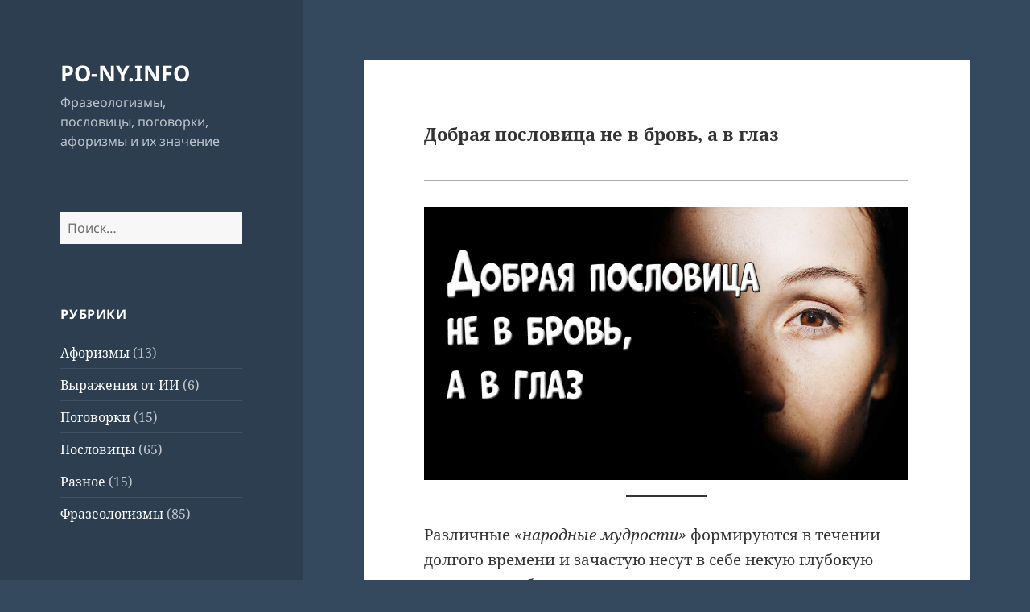

--- FILE ---
content_type: text/html; charset=UTF-8
request_url: http://www.po-ny.info/2020/05/17/%D0%B4%D0%BE%D0%B1%D1%80%D0%B0%D1%8F-%D0%BF%D0%BE%D1%81%D0%BB%D0%BE%D0%B2%D0%B8%D1%86%D0%B0-%D0%BD%D0%B5-%D0%B2-%D0%B1%D1%80%D0%BE%D0%B2%D1%8C-%D0%B0-%D0%B2-%D0%B3%D0%BB%D0%B0%D0%B7/
body_size: 21300
content:
<!DOCTYPE html>
<html dir="ltr" lang="ru-RU" prefix="og: https://ogp.me/ns#" class="no-js">
<head>
	<meta charset="UTF-8">
	<meta name="viewport" content="width=device-width, initial-scale=1.0">
	<link rel="profile" href="https://gmpg.org/xfn/11">
	<link rel="pingback" href="http://www.po-ny.info/xmlrpc.php">
	<script>(function(html){html.className = html.className.replace(/\bno-js\b/,'js')})(document.documentElement);</script>
<title>Добрая пословица не в бровь, а в глаз | PO-NY.INFO</title>

		<!-- All in One SEO 4.8.2 - aioseo.com -->
	<meta name="description" content="Значение поговорки &quot;Добрая пословица не в бровь, а в глаз&quot;. Что означает эта пословица, откуда она пошла и в каких ситуациях будет уместным ее употребление." />
	<meta name="robots" content="max-image-preview:large" />
	<meta name="author" content="kisko"/>
	<link rel="canonical" href="http://www.po-ny.info/2020/05/17/%d0%b4%d0%be%d0%b1%d1%80%d0%b0%d1%8f-%d0%bf%d0%be%d1%81%d0%bb%d0%be%d0%b2%d0%b8%d1%86%d0%b0-%d0%bd%d0%b5-%d0%b2-%d0%b1%d1%80%d0%be%d0%b2%d1%8c-%d0%b0-%d0%b2-%d0%b3%d0%bb%d0%b0%d0%b7/" />
	<meta name="generator" content="All in One SEO (AIOSEO) 4.8.2" />
		<meta property="og:locale" content="ru_RU" />
		<meta property="og:site_name" content="PO-NY.INFO | Фразеологизмы, пословицы, поговорки, афоризмы и их значение" />
		<meta property="og:type" content="movie" />
		<meta property="og:title" content="Добрая пословица не в бровь, а в глаз | PO-NY.INFO" />
		<meta property="og:description" content="Значение поговорки &quot;Добрая пословица не в бровь, а в глаз&quot;. Что означает эта пословица, откуда она пошла и в каких ситуациях будет уместным ее употребление." />
		<meta property="og:url" content="http://www.po-ny.info/2020/05/17/%d0%b4%d0%be%d0%b1%d1%80%d0%b0%d1%8f-%d0%bf%d0%be%d1%81%d0%bb%d0%be%d0%b2%d0%b8%d1%86%d0%b0-%d0%bd%d0%b5-%d0%b2-%d0%b1%d1%80%d0%be%d0%b2%d1%8c-%d0%b0-%d0%b2-%d0%b3%d0%bb%d0%b0%d0%b7/" />
		<meta property="og:image" content="http://www.po-ny.info/wp-content/uploads/2024/01/Добрая-пословица-не-в-бровь-а-в-глаз.jpg" />
		<meta property="og:image:width" content="1280" />
		<meta property="og:image:height" content="720" />
		<meta name="twitter:card" content="summary" />
		<meta name="twitter:title" content="Добрая пословица не в бровь, а в глаз | PO-NY.INFO" />
		<meta name="twitter:description" content="Значение поговорки &quot;Добрая пословица не в бровь, а в глаз&quot;. Что означает эта пословица, откуда она пошла и в каких ситуациях будет уместным ее употребление." />
		<meta name="twitter:image" content="http://www.po-ny.info/wp-content/uploads/2024/01/Добрая-пословица-не-в-бровь-а-в-глаз.jpg" />
		<script type="application/ld+json" class="aioseo-schema">
			{"@context":"https:\/\/schema.org","@graph":[{"@type":"BlogPosting","@id":"http:\/\/www.po-ny.info\/2020\/05\/17\/%d0%b4%d0%be%d0%b1%d1%80%d0%b0%d1%8f-%d0%bf%d0%be%d1%81%d0%bb%d0%be%d0%b2%d0%b8%d1%86%d0%b0-%d0%bd%d0%b5-%d0%b2-%d0%b1%d1%80%d0%be%d0%b2%d1%8c-%d0%b0-%d0%b2-%d0%b3%d0%bb%d0%b0%d0%b7\/#blogposting","name":"\u0414\u043e\u0431\u0440\u0430\u044f \u043f\u043e\u0441\u043b\u043e\u0432\u0438\u0446\u0430 \u043d\u0435 \u0432 \u0431\u0440\u043e\u0432\u044c, \u0430 \u0432 \u0433\u043b\u0430\u0437 | PO-NY.INFO","headline":"\u0414\u043e\u0431\u0440\u0430\u044f \u043f\u043e\u0441\u043b\u043e\u0432\u0438\u0446\u0430 \u043d\u0435 \u0432 \u0431\u0440\u043e\u0432\u044c, \u0430 \u0432 \u0433\u043b\u0430\u0437","author":{"@id":"http:\/\/www.po-ny.info\/author\/kisko\/#author"},"publisher":{"@id":"http:\/\/www.po-ny.info\/#person"},"image":{"@type":"ImageObject","url":"http:\/\/www.po-ny.info\/wp-content\/uploads\/2024\/01\/\u0414\u043e\u0431\u0440\u0430\u044f-\u043f\u043e\u0441\u043b\u043e\u0432\u0438\u0446\u0430-\u043d\u0435-\u0432-\u0431\u0440\u043e\u0432\u044c-\u0430-\u0432-\u0433\u043b\u0430\u0437.jpg","@id":"http:\/\/www.po-ny.info\/2020\/05\/17\/%d0%b4%d0%be%d0%b1%d1%80%d0%b0%d1%8f-%d0%bf%d0%be%d1%81%d0%bb%d0%be%d0%b2%d0%b8%d1%86%d0%b0-%d0%bd%d0%b5-%d0%b2-%d0%b1%d1%80%d0%be%d0%b2%d1%8c-%d0%b0-%d0%b2-%d0%b3%d0%bb%d0%b0%d0%b7\/#articleImage","width":1280,"height":720},"datePublished":"2020-05-17T16:24:14+03:00","dateModified":"2024-01-06T21:06:34+03:00","inLanguage":"ru-RU","commentCount":2,"mainEntityOfPage":{"@id":"http:\/\/www.po-ny.info\/2020\/05\/17\/%d0%b4%d0%be%d0%b1%d1%80%d0%b0%d1%8f-%d0%bf%d0%be%d1%81%d0%bb%d0%be%d0%b2%d0%b8%d1%86%d0%b0-%d0%bd%d0%b5-%d0%b2-%d0%b1%d1%80%d0%be%d0%b2%d1%8c-%d0%b0-%d0%b2-%d0%b3%d0%bb%d0%b0%d0%b7\/#webpage"},"isPartOf":{"@id":"http:\/\/www.po-ny.info\/2020\/05\/17\/%d0%b4%d0%be%d0%b1%d1%80%d0%b0%d1%8f-%d0%bf%d0%be%d1%81%d0%bb%d0%be%d0%b2%d0%b8%d1%86%d0%b0-%d0%bd%d0%b5-%d0%b2-%d0%b1%d1%80%d0%be%d0%b2%d1%8c-%d0%b0-%d0%b2-%d0%b3%d0%bb%d0%b0%d0%b7\/#webpage"},"articleSection":"\u041f\u043e\u0441\u043b\u043e\u0432\u0438\u0446\u044b, \u0437\u043d\u0430\u0447\u0435\u043d\u0438\u0435 \u0432\u044b\u0440\u0430\u0436\u0435\u043d\u0438\u044f, \u043f\u043e\u0433\u043e\u0432\u043e\u0440\u043a\u0438, \u043f\u043e\u0441\u043b\u043e\u0432\u0438\u0446\u044b, \u0412\u0438\u0434\u0435\u043e"},{"@type":"BreadcrumbList","@id":"http:\/\/www.po-ny.info\/2020\/05\/17\/%d0%b4%d0%be%d0%b1%d1%80%d0%b0%d1%8f-%d0%bf%d0%be%d1%81%d0%bb%d0%be%d0%b2%d0%b8%d1%86%d0%b0-%d0%bd%d0%b5-%d0%b2-%d0%b1%d1%80%d0%be%d0%b2%d1%8c-%d0%b0-%d0%b2-%d0%b3%d0%bb%d0%b0%d0%b7\/#breadcrumblist","itemListElement":[{"@type":"ListItem","@id":"http:\/\/www.po-ny.info\/#listItem","position":1,"name":"\u0413\u043b\u0430\u0432\u043d\u0430\u044f \u0441\u0442\u0440\u0430\u043d\u0438\u0446\u0430","item":"http:\/\/www.po-ny.info\/","nextItem":{"@type":"ListItem","@id":"http:\/\/www.po-ny.info\/2020\/#listItem","name":"2020"}},{"@type":"ListItem","@id":"http:\/\/www.po-ny.info\/2020\/#listItem","position":2,"name":"2020","item":"http:\/\/www.po-ny.info\/2020\/","nextItem":{"@type":"ListItem","@id":"http:\/\/www.po-ny.info\/2020\/05\/#listItem","name":"May"},"previousItem":{"@type":"ListItem","@id":"http:\/\/www.po-ny.info\/#listItem","name":"\u0413\u043b\u0430\u0432\u043d\u0430\u044f \u0441\u0442\u0440\u0430\u043d\u0438\u0446\u0430"}},{"@type":"ListItem","@id":"http:\/\/www.po-ny.info\/2020\/05\/#listItem","position":3,"name":"May","item":"http:\/\/www.po-ny.info\/2020\/05\/","nextItem":{"@type":"ListItem","@id":"http:\/\/www.po-ny.info\/2020\/05\/17\/#listItem","name":"17"},"previousItem":{"@type":"ListItem","@id":"http:\/\/www.po-ny.info\/2020\/#listItem","name":"2020"}},{"@type":"ListItem","@id":"http:\/\/www.po-ny.info\/2020\/05\/17\/#listItem","position":4,"name":"17","item":"http:\/\/www.po-ny.info\/2020\/05\/17\/","nextItem":{"@type":"ListItem","@id":"http:\/\/www.po-ny.info\/2020\/05\/17\/%d0%b4%d0%be%d0%b1%d1%80%d0%b0%d1%8f-%d0%bf%d0%be%d1%81%d0%bb%d0%be%d0%b2%d0%b8%d1%86%d0%b0-%d0%bd%d0%b5-%d0%b2-%d0%b1%d1%80%d0%be%d0%b2%d1%8c-%d0%b0-%d0%b2-%d0%b3%d0%bb%d0%b0%d0%b7\/#listItem","name":"\u0414\u043e\u0431\u0440\u0430\u044f \u043f\u043e\u0441\u043b\u043e\u0432\u0438\u0446\u0430 \u043d\u0435 \u0432 \u0431\u0440\u043e\u0432\u044c, \u0430 \u0432 \u0433\u043b\u0430\u0437"},"previousItem":{"@type":"ListItem","@id":"http:\/\/www.po-ny.info\/2020\/05\/#listItem","name":"May"}},{"@type":"ListItem","@id":"http:\/\/www.po-ny.info\/2020\/05\/17\/%d0%b4%d0%be%d0%b1%d1%80%d0%b0%d1%8f-%d0%bf%d0%be%d1%81%d0%bb%d0%be%d0%b2%d0%b8%d1%86%d0%b0-%d0%bd%d0%b5-%d0%b2-%d0%b1%d1%80%d0%be%d0%b2%d1%8c-%d0%b0-%d0%b2-%d0%b3%d0%bb%d0%b0%d0%b7\/#listItem","position":5,"name":"\u0414\u043e\u0431\u0440\u0430\u044f \u043f\u043e\u0441\u043b\u043e\u0432\u0438\u0446\u0430 \u043d\u0435 \u0432 \u0431\u0440\u043e\u0432\u044c, \u0430 \u0432 \u0433\u043b\u0430\u0437","previousItem":{"@type":"ListItem","@id":"http:\/\/www.po-ny.info\/2020\/05\/17\/#listItem","name":"17"}}]},{"@type":"Person","@id":"http:\/\/www.po-ny.info\/#person","name":"kisko","image":{"@type":"ImageObject","@id":"http:\/\/www.po-ny.info\/2020\/05\/17\/%d0%b4%d0%be%d0%b1%d1%80%d0%b0%d1%8f-%d0%bf%d0%be%d1%81%d0%bb%d0%be%d0%b2%d0%b8%d1%86%d0%b0-%d0%bd%d0%b5-%d0%b2-%d0%b1%d1%80%d0%be%d0%b2%d1%8c-%d0%b0-%d0%b2-%d0%b3%d0%bb%d0%b0%d0%b7\/#personImage","url":"https:\/\/secure.gravatar.com\/avatar\/e76eaf0d6156a180fecfba81eb089e549cf0aba97f684048ef00d91883265d88?s=96&d=mm&r=g","width":96,"height":96,"caption":"kisko"}},{"@type":"Person","@id":"http:\/\/www.po-ny.info\/author\/kisko\/#author","url":"http:\/\/www.po-ny.info\/author\/kisko\/","name":"kisko","image":{"@type":"ImageObject","@id":"http:\/\/www.po-ny.info\/2020\/05\/17\/%d0%b4%d0%be%d0%b1%d1%80%d0%b0%d1%8f-%d0%bf%d0%be%d1%81%d0%bb%d0%be%d0%b2%d0%b8%d1%86%d0%b0-%d0%bd%d0%b5-%d0%b2-%d0%b1%d1%80%d0%be%d0%b2%d1%8c-%d0%b0-%d0%b2-%d0%b3%d0%bb%d0%b0%d0%b7\/#authorImage","url":"https:\/\/secure.gravatar.com\/avatar\/e76eaf0d6156a180fecfba81eb089e549cf0aba97f684048ef00d91883265d88?s=96&d=mm&r=g","width":96,"height":96,"caption":"kisko"}},{"@type":"WebPage","@id":"http:\/\/www.po-ny.info\/2020\/05\/17\/%d0%b4%d0%be%d0%b1%d1%80%d0%b0%d1%8f-%d0%bf%d0%be%d1%81%d0%bb%d0%be%d0%b2%d0%b8%d1%86%d0%b0-%d0%bd%d0%b5-%d0%b2-%d0%b1%d1%80%d0%be%d0%b2%d1%8c-%d0%b0-%d0%b2-%d0%b3%d0%bb%d0%b0%d0%b7\/#webpage","url":"http:\/\/www.po-ny.info\/2020\/05\/17\/%d0%b4%d0%be%d0%b1%d1%80%d0%b0%d1%8f-%d0%bf%d0%be%d1%81%d0%bb%d0%be%d0%b2%d0%b8%d1%86%d0%b0-%d0%bd%d0%b5-%d0%b2-%d0%b1%d1%80%d0%be%d0%b2%d1%8c-%d0%b0-%d0%b2-%d0%b3%d0%bb%d0%b0%d0%b7\/","name":"\u0414\u043e\u0431\u0440\u0430\u044f \u043f\u043e\u0441\u043b\u043e\u0432\u0438\u0446\u0430 \u043d\u0435 \u0432 \u0431\u0440\u043e\u0432\u044c, \u0430 \u0432 \u0433\u043b\u0430\u0437 | PO-NY.INFO","description":"\u0417\u043d\u0430\u0447\u0435\u043d\u0438\u0435 \u043f\u043e\u0433\u043e\u0432\u043e\u0440\u043a\u0438 \"\u0414\u043e\u0431\u0440\u0430\u044f \u043f\u043e\u0441\u043b\u043e\u0432\u0438\u0446\u0430 \u043d\u0435 \u0432 \u0431\u0440\u043e\u0432\u044c, \u0430 \u0432 \u0433\u043b\u0430\u0437\". \u0427\u0442\u043e \u043e\u0437\u043d\u0430\u0447\u0430\u0435\u0442 \u044d\u0442\u0430 \u043f\u043e\u0441\u043b\u043e\u0432\u0438\u0446\u0430, \u043e\u0442\u043a\u0443\u0434\u0430 \u043e\u043d\u0430 \u043f\u043e\u0448\u043b\u0430 \u0438 \u0432 \u043a\u0430\u043a\u0438\u0445 \u0441\u0438\u0442\u0443\u0430\u0446\u0438\u044f\u0445 \u0431\u0443\u0434\u0435\u0442 \u0443\u043c\u0435\u0441\u0442\u043d\u044b\u043c \u0435\u0435 \u0443\u043f\u043e\u0442\u0440\u0435\u0431\u043b\u0435\u043d\u0438\u0435.","inLanguage":"ru-RU","isPartOf":{"@id":"http:\/\/www.po-ny.info\/#website"},"breadcrumb":{"@id":"http:\/\/www.po-ny.info\/2020\/05\/17\/%d0%b4%d0%be%d0%b1%d1%80%d0%b0%d1%8f-%d0%bf%d0%be%d1%81%d0%bb%d0%be%d0%b2%d0%b8%d1%86%d0%b0-%d0%bd%d0%b5-%d0%b2-%d0%b1%d1%80%d0%be%d0%b2%d1%8c-%d0%b0-%d0%b2-%d0%b3%d0%bb%d0%b0%d0%b7\/#breadcrumblist"},"author":{"@id":"http:\/\/www.po-ny.info\/author\/kisko\/#author"},"creator":{"@id":"http:\/\/www.po-ny.info\/author\/kisko\/#author"},"datePublished":"2020-05-17T16:24:14+03:00","dateModified":"2024-01-06T21:06:34+03:00"},{"@type":"WebSite","@id":"http:\/\/www.po-ny.info\/#website","url":"http:\/\/www.po-ny.info\/","name":"PO-NY.INFO","description":"\u0424\u0440\u0430\u0437\u0435\u043e\u043b\u043e\u0433\u0438\u0437\u043c\u044b, \u043f\u043e\u0441\u043b\u043e\u0432\u0438\u0446\u044b, \u043f\u043e\u0433\u043e\u0432\u043e\u0440\u043a\u0438, \u0430\u0444\u043e\u0440\u0438\u0437\u043c\u044b \u0438 \u0438\u0445 \u0437\u043d\u0430\u0447\u0435\u043d\u0438\u0435","inLanguage":"ru-RU","publisher":{"@id":"http:\/\/www.po-ny.info\/#person"}}]}
		</script>
		<!-- All in One SEO -->

<link rel="alternate" type="application/rss+xml" title="PO-NY.INFO &raquo; Лента" href="http://www.po-ny.info/feed/" />
<link rel="alternate" type="application/rss+xml" title="PO-NY.INFO &raquo; Лента комментариев" href="http://www.po-ny.info/comments/feed/" />
<link rel="alternate" type="application/rss+xml" title="PO-NY.INFO &raquo; Лента комментариев к &laquo;Добрая пословица не в бровь, а в глаз&raquo;" href="http://www.po-ny.info/2020/05/17/%d0%b4%d0%be%d0%b1%d1%80%d0%b0%d1%8f-%d0%bf%d0%be%d1%81%d0%bb%d0%be%d0%b2%d0%b8%d1%86%d0%b0-%d0%bd%d0%b5-%d0%b2-%d0%b1%d1%80%d0%be%d0%b2%d1%8c-%d0%b0-%d0%b2-%d0%b3%d0%bb%d0%b0%d0%b7/feed/" />
<link rel="alternate" title="oEmbed (JSON)" type="application/json+oembed" href="http://www.po-ny.info/wp-json/oembed/1.0/embed?url=http%3A%2F%2Fwww.po-ny.info%2F2020%2F05%2F17%2F%25d0%25b4%25d0%25be%25d0%25b1%25d1%2580%25d0%25b0%25d1%258f-%25d0%25bf%25d0%25be%25d1%2581%25d0%25bb%25d0%25be%25d0%25b2%25d0%25b8%25d1%2586%25d0%25b0-%25d0%25bd%25d0%25b5-%25d0%25b2-%25d0%25b1%25d1%2580%25d0%25be%25d0%25b2%25d1%258c-%25d0%25b0-%25d0%25b2-%25d0%25b3%25d0%25bb%25d0%25b0%25d0%25b7%2F" />
<link rel="alternate" title="oEmbed (XML)" type="text/xml+oembed" href="http://www.po-ny.info/wp-json/oembed/1.0/embed?url=http%3A%2F%2Fwww.po-ny.info%2F2020%2F05%2F17%2F%25d0%25b4%25d0%25be%25d0%25b1%25d1%2580%25d0%25b0%25d1%258f-%25d0%25bf%25d0%25be%25d1%2581%25d0%25bb%25d0%25be%25d0%25b2%25d0%25b8%25d1%2586%25d0%25b0-%25d0%25bd%25d0%25b5-%25d0%25b2-%25d0%25b1%25d1%2580%25d0%25be%25d0%25b2%25d1%258c-%25d0%25b0-%25d0%25b2-%25d0%25b3%25d0%25bb%25d0%25b0%25d0%25b7%2F&#038;format=xml" />
		<!-- This site uses the Google Analytics by ExactMetrics plugin v8.3.2 - Using Analytics tracking - https://www.exactmetrics.com/ -->
							<script src="//www.googletagmanager.com/gtag/js?id=G-PNK8TJJ35L"  data-cfasync="false" data-wpfc-render="false" async></script>
			<script data-cfasync="false" data-wpfc-render="false">
				var em_version = '8.3.2';
				var em_track_user = true;
				var em_no_track_reason = '';
								var ExactMetricsDefaultLocations = {"page_location":"http:\/\/www.po-ny.info\/2020\/05\/17\/%D0%B4%D0%BE%D0%B1%D1%80%D0%B0%D1%8F-%D0%BF%D0%BE%D1%81%D0%BB%D0%BE%D0%B2%D0%B8%D1%86%D0%B0-%D0%BD%D0%B5-%D0%B2-%D0%B1%D1%80%D0%BE%D0%B2%D1%8C-%D0%B0-%D0%B2-%D0%B3%D0%BB%D0%B0%D0%B7\/"};
				if ( typeof ExactMetricsPrivacyGuardFilter === 'function' ) {
					var ExactMetricsLocations = (typeof ExactMetricsExcludeQuery === 'object') ? ExactMetricsPrivacyGuardFilter( ExactMetricsExcludeQuery ) : ExactMetricsPrivacyGuardFilter( ExactMetricsDefaultLocations );
				} else {
					var ExactMetricsLocations = (typeof ExactMetricsExcludeQuery === 'object') ? ExactMetricsExcludeQuery : ExactMetricsDefaultLocations;
				}

								var disableStrs = [
										'ga-disable-G-PNK8TJJ35L',
									];

				/* Function to detect opted out users */
				function __gtagTrackerIsOptedOut() {
					for (var index = 0; index < disableStrs.length; index++) {
						if (document.cookie.indexOf(disableStrs[index] + '=true') > -1) {
							return true;
						}
					}

					return false;
				}

				/* Disable tracking if the opt-out cookie exists. */
				if (__gtagTrackerIsOptedOut()) {
					for (var index = 0; index < disableStrs.length; index++) {
						window[disableStrs[index]] = true;
					}
				}

				/* Opt-out function */
				function __gtagTrackerOptout() {
					for (var index = 0; index < disableStrs.length; index++) {
						document.cookie = disableStrs[index] + '=true; expires=Thu, 31 Dec 2099 23:59:59 UTC; path=/';
						window[disableStrs[index]] = true;
					}
				}

				if ('undefined' === typeof gaOptout) {
					function gaOptout() {
						__gtagTrackerOptout();
					}
				}
								window.dataLayer = window.dataLayer || [];

				window.ExactMetricsDualTracker = {
					helpers: {},
					trackers: {},
				};
				if (em_track_user) {
					function __gtagDataLayer() {
						dataLayer.push(arguments);
					}

					function __gtagTracker(type, name, parameters) {
						if (!parameters) {
							parameters = {};
						}

						if (parameters.send_to) {
							__gtagDataLayer.apply(null, arguments);
							return;
						}

						if (type === 'event') {
														parameters.send_to = exactmetrics_frontend.v4_id;
							var hookName = name;
							if (typeof parameters['event_category'] !== 'undefined') {
								hookName = parameters['event_category'] + ':' + name;
							}

							if (typeof ExactMetricsDualTracker.trackers[hookName] !== 'undefined') {
								ExactMetricsDualTracker.trackers[hookName](parameters);
							} else {
								__gtagDataLayer('event', name, parameters);
							}
							
						} else {
							__gtagDataLayer.apply(null, arguments);
						}
					}

					__gtagTracker('js', new Date());
					__gtagTracker('set', {
						'developer_id.dNDMyYj': true,
											});
					if ( ExactMetricsLocations.page_location ) {
						__gtagTracker('set', ExactMetricsLocations);
					}
										__gtagTracker('config', 'G-PNK8TJJ35L', {"forceSSL":"true"} );
															window.gtag = __gtagTracker;										(function () {
						/* https://developers.google.com/analytics/devguides/collection/analyticsjs/ */
						/* ga and __gaTracker compatibility shim. */
						var noopfn = function () {
							return null;
						};
						var newtracker = function () {
							return new Tracker();
						};
						var Tracker = function () {
							return null;
						};
						var p = Tracker.prototype;
						p.get = noopfn;
						p.set = noopfn;
						p.send = function () {
							var args = Array.prototype.slice.call(arguments);
							args.unshift('send');
							__gaTracker.apply(null, args);
						};
						var __gaTracker = function () {
							var len = arguments.length;
							if (len === 0) {
								return;
							}
							var f = arguments[len - 1];
							if (typeof f !== 'object' || f === null || typeof f.hitCallback !== 'function') {
								if ('send' === arguments[0]) {
									var hitConverted, hitObject = false, action;
									if ('event' === arguments[1]) {
										if ('undefined' !== typeof arguments[3]) {
											hitObject = {
												'eventAction': arguments[3],
												'eventCategory': arguments[2],
												'eventLabel': arguments[4],
												'value': arguments[5] ? arguments[5] : 1,
											}
										}
									}
									if ('pageview' === arguments[1]) {
										if ('undefined' !== typeof arguments[2]) {
											hitObject = {
												'eventAction': 'page_view',
												'page_path': arguments[2],
											}
										}
									}
									if (typeof arguments[2] === 'object') {
										hitObject = arguments[2];
									}
									if (typeof arguments[5] === 'object') {
										Object.assign(hitObject, arguments[5]);
									}
									if ('undefined' !== typeof arguments[1].hitType) {
										hitObject = arguments[1];
										if ('pageview' === hitObject.hitType) {
											hitObject.eventAction = 'page_view';
										}
									}
									if (hitObject) {
										action = 'timing' === arguments[1].hitType ? 'timing_complete' : hitObject.eventAction;
										hitConverted = mapArgs(hitObject);
										__gtagTracker('event', action, hitConverted);
									}
								}
								return;
							}

							function mapArgs(args) {
								var arg, hit = {};
								var gaMap = {
									'eventCategory': 'event_category',
									'eventAction': 'event_action',
									'eventLabel': 'event_label',
									'eventValue': 'event_value',
									'nonInteraction': 'non_interaction',
									'timingCategory': 'event_category',
									'timingVar': 'name',
									'timingValue': 'value',
									'timingLabel': 'event_label',
									'page': 'page_path',
									'location': 'page_location',
									'title': 'page_title',
									'referrer' : 'page_referrer',
								};
								for (arg in args) {
																		if (!(!args.hasOwnProperty(arg) || !gaMap.hasOwnProperty(arg))) {
										hit[gaMap[arg]] = args[arg];
									} else {
										hit[arg] = args[arg];
									}
								}
								return hit;
							}

							try {
								f.hitCallback();
							} catch (ex) {
							}
						};
						__gaTracker.create = newtracker;
						__gaTracker.getByName = newtracker;
						__gaTracker.getAll = function () {
							return [];
						};
						__gaTracker.remove = noopfn;
						__gaTracker.loaded = true;
						window['__gaTracker'] = __gaTracker;
					})();
									} else {
										console.log("");
					(function () {
						function __gtagTracker() {
							return null;
						}

						window['__gtagTracker'] = __gtagTracker;
						window['gtag'] = __gtagTracker;
					})();
									}
			</script>
				<!-- / Google Analytics by ExactMetrics -->
				<!-- This site uses the Google Analytics by MonsterInsights plugin v9.5.2 - Using Analytics tracking - https://www.monsterinsights.com/ -->
							<script src="//www.googletagmanager.com/gtag/js?id=G-PNK8TJJ35L"  data-cfasync="false" data-wpfc-render="false" async></script>
			<script data-cfasync="false" data-wpfc-render="false">
				var mi_version = '9.5.2';
				var mi_track_user = true;
				var mi_no_track_reason = '';
								var MonsterInsightsDefaultLocations = {"page_location":"http:\/\/www.po-ny.info\/2020\/05\/17\/%D0%B4%D0%BE%D0%B1%D1%80%D0%B0%D1%8F-%D0%BF%D0%BE%D1%81%D0%BB%D0%BE%D0%B2%D0%B8%D1%86%D0%B0-%D0%BD%D0%B5-%D0%B2-%D0%B1%D1%80%D0%BE%D0%B2%D1%8C-%D0%B0-%D0%B2-%D0%B3%D0%BB%D0%B0%D0%B7\/"};
				if ( typeof MonsterInsightsPrivacyGuardFilter === 'function' ) {
					var MonsterInsightsLocations = (typeof MonsterInsightsExcludeQuery === 'object') ? MonsterInsightsPrivacyGuardFilter( MonsterInsightsExcludeQuery ) : MonsterInsightsPrivacyGuardFilter( MonsterInsightsDefaultLocations );
				} else {
					var MonsterInsightsLocations = (typeof MonsterInsightsExcludeQuery === 'object') ? MonsterInsightsExcludeQuery : MonsterInsightsDefaultLocations;
				}

								var disableStrs = [
										'ga-disable-G-PNK8TJJ35L',
									];

				/* Function to detect opted out users */
				function __gtagTrackerIsOptedOut() {
					for (var index = 0; index < disableStrs.length; index++) {
						if (document.cookie.indexOf(disableStrs[index] + '=true') > -1) {
							return true;
						}
					}

					return false;
				}

				/* Disable tracking if the opt-out cookie exists. */
				if (__gtagTrackerIsOptedOut()) {
					for (var index = 0; index < disableStrs.length; index++) {
						window[disableStrs[index]] = true;
					}
				}

				/* Opt-out function */
				function __gtagTrackerOptout() {
					for (var index = 0; index < disableStrs.length; index++) {
						document.cookie = disableStrs[index] + '=true; expires=Thu, 31 Dec 2099 23:59:59 UTC; path=/';
						window[disableStrs[index]] = true;
					}
				}

				if ('undefined' === typeof gaOptout) {
					function gaOptout() {
						__gtagTrackerOptout();
					}
				}
								window.dataLayer = window.dataLayer || [];

				window.MonsterInsightsDualTracker = {
					helpers: {},
					trackers: {},
				};
				if (mi_track_user) {
					function __gtagDataLayer() {
						dataLayer.push(arguments);
					}

					function __gtagTracker(type, name, parameters) {
						if (!parameters) {
							parameters = {};
						}

						if (parameters.send_to) {
							__gtagDataLayer.apply(null, arguments);
							return;
						}

						if (type === 'event') {
														parameters.send_to = monsterinsights_frontend.v4_id;
							var hookName = name;
							if (typeof parameters['event_category'] !== 'undefined') {
								hookName = parameters['event_category'] + ':' + name;
							}

							if (typeof MonsterInsightsDualTracker.trackers[hookName] !== 'undefined') {
								MonsterInsightsDualTracker.trackers[hookName](parameters);
							} else {
								__gtagDataLayer('event', name, parameters);
							}
							
						} else {
							__gtagDataLayer.apply(null, arguments);
						}
					}

					__gtagTracker('js', new Date());
					__gtagTracker('set', {
						'developer_id.dZGIzZG': true,
											});
					if ( MonsterInsightsLocations.page_location ) {
						__gtagTracker('set', MonsterInsightsLocations);
					}
										__gtagTracker('config', 'G-PNK8TJJ35L', {"forceSSL":"true","link_attribution":"true"} );
															window.gtag = __gtagTracker;										(function () {
						/* https://developers.google.com/analytics/devguides/collection/analyticsjs/ */
						/* ga and __gaTracker compatibility shim. */
						var noopfn = function () {
							return null;
						};
						var newtracker = function () {
							return new Tracker();
						};
						var Tracker = function () {
							return null;
						};
						var p = Tracker.prototype;
						p.get = noopfn;
						p.set = noopfn;
						p.send = function () {
							var args = Array.prototype.slice.call(arguments);
							args.unshift('send');
							__gaTracker.apply(null, args);
						};
						var __gaTracker = function () {
							var len = arguments.length;
							if (len === 0) {
								return;
							}
							var f = arguments[len - 1];
							if (typeof f !== 'object' || f === null || typeof f.hitCallback !== 'function') {
								if ('send' === arguments[0]) {
									var hitConverted, hitObject = false, action;
									if ('event' === arguments[1]) {
										if ('undefined' !== typeof arguments[3]) {
											hitObject = {
												'eventAction': arguments[3],
												'eventCategory': arguments[2],
												'eventLabel': arguments[4],
												'value': arguments[5] ? arguments[5] : 1,
											}
										}
									}
									if ('pageview' === arguments[1]) {
										if ('undefined' !== typeof arguments[2]) {
											hitObject = {
												'eventAction': 'page_view',
												'page_path': arguments[2],
											}
										}
									}
									if (typeof arguments[2] === 'object') {
										hitObject = arguments[2];
									}
									if (typeof arguments[5] === 'object') {
										Object.assign(hitObject, arguments[5]);
									}
									if ('undefined' !== typeof arguments[1].hitType) {
										hitObject = arguments[1];
										if ('pageview' === hitObject.hitType) {
											hitObject.eventAction = 'page_view';
										}
									}
									if (hitObject) {
										action = 'timing' === arguments[1].hitType ? 'timing_complete' : hitObject.eventAction;
										hitConverted = mapArgs(hitObject);
										__gtagTracker('event', action, hitConverted);
									}
								}
								return;
							}

							function mapArgs(args) {
								var arg, hit = {};
								var gaMap = {
									'eventCategory': 'event_category',
									'eventAction': 'event_action',
									'eventLabel': 'event_label',
									'eventValue': 'event_value',
									'nonInteraction': 'non_interaction',
									'timingCategory': 'event_category',
									'timingVar': 'name',
									'timingValue': 'value',
									'timingLabel': 'event_label',
									'page': 'page_path',
									'location': 'page_location',
									'title': 'page_title',
									'referrer' : 'page_referrer',
								};
								for (arg in args) {
																		if (!(!args.hasOwnProperty(arg) || !gaMap.hasOwnProperty(arg))) {
										hit[gaMap[arg]] = args[arg];
									} else {
										hit[arg] = args[arg];
									}
								}
								return hit;
							}

							try {
								f.hitCallback();
							} catch (ex) {
							}
						};
						__gaTracker.create = newtracker;
						__gaTracker.getByName = newtracker;
						__gaTracker.getAll = function () {
							return [];
						};
						__gaTracker.remove = noopfn;
						__gaTracker.loaded = true;
						window['__gaTracker'] = __gaTracker;
					})();
									} else {
										console.log("");
					(function () {
						function __gtagTracker() {
							return null;
						}

						window['__gtagTracker'] = __gtagTracker;
						window['gtag'] = __gtagTracker;
					})();
									}
			</script>
				<!-- / Google Analytics by MonsterInsights -->
		<!-- po-ny.info is managing ads with Advanced Ads 1.56.1 – https://wpadvancedads.com/ --><script id="advads-ready">
			window.advanced_ads_ready=function(e,a){a=a||"complete";var d=function(e){return"interactive"===a?"loading"!==e:"complete"===e};d(document.readyState)?e():document.addEventListener("readystatechange",(function(a){d(a.target.readyState)&&e()}),{once:"interactive"===a})},window.advanced_ads_ready_queue=window.advanced_ads_ready_queue||[];		</script>
		<style id='wp-img-auto-sizes-contain-inline-css'>
img:is([sizes=auto i],[sizes^="auto," i]){contain-intrinsic-size:3000px 1500px}
/*# sourceURL=wp-img-auto-sizes-contain-inline-css */
</style>
<style id='wp-emoji-styles-inline-css'>

	img.wp-smiley, img.emoji {
		display: inline !important;
		border: none !important;
		box-shadow: none !important;
		height: 1em !important;
		width: 1em !important;
		margin: 0 0.07em !important;
		vertical-align: -0.1em !important;
		background: none !important;
		padding: 0 !important;
	}
/*# sourceURL=wp-emoji-styles-inline-css */
</style>
<style id='wp-block-library-inline-css'>
:root{--wp-block-synced-color:#7a00df;--wp-block-synced-color--rgb:122,0,223;--wp-bound-block-color:var(--wp-block-synced-color);--wp-editor-canvas-background:#ddd;--wp-admin-theme-color:#007cba;--wp-admin-theme-color--rgb:0,124,186;--wp-admin-theme-color-darker-10:#006ba1;--wp-admin-theme-color-darker-10--rgb:0,107,160.5;--wp-admin-theme-color-darker-20:#005a87;--wp-admin-theme-color-darker-20--rgb:0,90,135;--wp-admin-border-width-focus:2px}@media (min-resolution:192dpi){:root{--wp-admin-border-width-focus:1.5px}}.wp-element-button{cursor:pointer}:root .has-very-light-gray-background-color{background-color:#eee}:root .has-very-dark-gray-background-color{background-color:#313131}:root .has-very-light-gray-color{color:#eee}:root .has-very-dark-gray-color{color:#313131}:root .has-vivid-green-cyan-to-vivid-cyan-blue-gradient-background{background:linear-gradient(135deg,#00d084,#0693e3)}:root .has-purple-crush-gradient-background{background:linear-gradient(135deg,#34e2e4,#4721fb 50%,#ab1dfe)}:root .has-hazy-dawn-gradient-background{background:linear-gradient(135deg,#faaca8,#dad0ec)}:root .has-subdued-olive-gradient-background{background:linear-gradient(135deg,#fafae1,#67a671)}:root .has-atomic-cream-gradient-background{background:linear-gradient(135deg,#fdd79a,#004a59)}:root .has-nightshade-gradient-background{background:linear-gradient(135deg,#330968,#31cdcf)}:root .has-midnight-gradient-background{background:linear-gradient(135deg,#020381,#2874fc)}:root{--wp--preset--font-size--normal:16px;--wp--preset--font-size--huge:42px}.has-regular-font-size{font-size:1em}.has-larger-font-size{font-size:2.625em}.has-normal-font-size{font-size:var(--wp--preset--font-size--normal)}.has-huge-font-size{font-size:var(--wp--preset--font-size--huge)}.has-text-align-center{text-align:center}.has-text-align-left{text-align:left}.has-text-align-right{text-align:right}.has-fit-text{white-space:nowrap!important}#end-resizable-editor-section{display:none}.aligncenter{clear:both}.items-justified-left{justify-content:flex-start}.items-justified-center{justify-content:center}.items-justified-right{justify-content:flex-end}.items-justified-space-between{justify-content:space-between}.screen-reader-text{border:0;clip-path:inset(50%);height:1px;margin:-1px;overflow:hidden;padding:0;position:absolute;width:1px;word-wrap:normal!important}.screen-reader-text:focus{background-color:#ddd;clip-path:none;color:#444;display:block;font-size:1em;height:auto;left:5px;line-height:normal;padding:15px 23px 14px;text-decoration:none;top:5px;width:auto;z-index:100000}html :where(.has-border-color){border-style:solid}html :where([style*=border-top-color]){border-top-style:solid}html :where([style*=border-right-color]){border-right-style:solid}html :where([style*=border-bottom-color]){border-bottom-style:solid}html :where([style*=border-left-color]){border-left-style:solid}html :where([style*=border-width]){border-style:solid}html :where([style*=border-top-width]){border-top-style:solid}html :where([style*=border-right-width]){border-right-style:solid}html :where([style*=border-bottom-width]){border-bottom-style:solid}html :where([style*=border-left-width]){border-left-style:solid}html :where(img[class*=wp-image-]){height:auto;max-width:100%}:where(figure){margin:0 0 1em}html :where(.is-position-sticky){--wp-admin--admin-bar--position-offset:var(--wp-admin--admin-bar--height,0px)}@media screen and (max-width:600px){html :where(.is-position-sticky){--wp-admin--admin-bar--position-offset:0px}}

/*# sourceURL=wp-block-library-inline-css */
</style><style id='global-styles-inline-css'>
:root{--wp--preset--aspect-ratio--square: 1;--wp--preset--aspect-ratio--4-3: 4/3;--wp--preset--aspect-ratio--3-4: 3/4;--wp--preset--aspect-ratio--3-2: 3/2;--wp--preset--aspect-ratio--2-3: 2/3;--wp--preset--aspect-ratio--16-9: 16/9;--wp--preset--aspect-ratio--9-16: 9/16;--wp--preset--color--black: #000000;--wp--preset--color--cyan-bluish-gray: #abb8c3;--wp--preset--color--white: #fff;--wp--preset--color--pale-pink: #f78da7;--wp--preset--color--vivid-red: #cf2e2e;--wp--preset--color--luminous-vivid-orange: #ff6900;--wp--preset--color--luminous-vivid-amber: #fcb900;--wp--preset--color--light-green-cyan: #7bdcb5;--wp--preset--color--vivid-green-cyan: #00d084;--wp--preset--color--pale-cyan-blue: #8ed1fc;--wp--preset--color--vivid-cyan-blue: #0693e3;--wp--preset--color--vivid-purple: #9b51e0;--wp--preset--color--dark-gray: #111;--wp--preset--color--light-gray: #f1f1f1;--wp--preset--color--yellow: #f4ca16;--wp--preset--color--dark-brown: #352712;--wp--preset--color--medium-pink: #e53b51;--wp--preset--color--light-pink: #ffe5d1;--wp--preset--color--dark-purple: #2e2256;--wp--preset--color--purple: #674970;--wp--preset--color--blue-gray: #22313f;--wp--preset--color--bright-blue: #55c3dc;--wp--preset--color--light-blue: #e9f2f9;--wp--preset--gradient--vivid-cyan-blue-to-vivid-purple: linear-gradient(135deg,rgb(6,147,227) 0%,rgb(155,81,224) 100%);--wp--preset--gradient--light-green-cyan-to-vivid-green-cyan: linear-gradient(135deg,rgb(122,220,180) 0%,rgb(0,208,130) 100%);--wp--preset--gradient--luminous-vivid-amber-to-luminous-vivid-orange: linear-gradient(135deg,rgb(252,185,0) 0%,rgb(255,105,0) 100%);--wp--preset--gradient--luminous-vivid-orange-to-vivid-red: linear-gradient(135deg,rgb(255,105,0) 0%,rgb(207,46,46) 100%);--wp--preset--gradient--very-light-gray-to-cyan-bluish-gray: linear-gradient(135deg,rgb(238,238,238) 0%,rgb(169,184,195) 100%);--wp--preset--gradient--cool-to-warm-spectrum: linear-gradient(135deg,rgb(74,234,220) 0%,rgb(151,120,209) 20%,rgb(207,42,186) 40%,rgb(238,44,130) 60%,rgb(251,105,98) 80%,rgb(254,248,76) 100%);--wp--preset--gradient--blush-light-purple: linear-gradient(135deg,rgb(255,206,236) 0%,rgb(152,150,240) 100%);--wp--preset--gradient--blush-bordeaux: linear-gradient(135deg,rgb(254,205,165) 0%,rgb(254,45,45) 50%,rgb(107,0,62) 100%);--wp--preset--gradient--luminous-dusk: linear-gradient(135deg,rgb(255,203,112) 0%,rgb(199,81,192) 50%,rgb(65,88,208) 100%);--wp--preset--gradient--pale-ocean: linear-gradient(135deg,rgb(255,245,203) 0%,rgb(182,227,212) 50%,rgb(51,167,181) 100%);--wp--preset--gradient--electric-grass: linear-gradient(135deg,rgb(202,248,128) 0%,rgb(113,206,126) 100%);--wp--preset--gradient--midnight: linear-gradient(135deg,rgb(2,3,129) 0%,rgb(40,116,252) 100%);--wp--preset--gradient--dark-gray-gradient-gradient: linear-gradient(90deg, rgba(17,17,17,1) 0%, rgba(42,42,42,1) 100%);--wp--preset--gradient--light-gray-gradient: linear-gradient(90deg, rgba(241,241,241,1) 0%, rgba(215,215,215,1) 100%);--wp--preset--gradient--white-gradient: linear-gradient(90deg, rgba(255,255,255,1) 0%, rgba(230,230,230,1) 100%);--wp--preset--gradient--yellow-gradient: linear-gradient(90deg, rgba(244,202,22,1) 0%, rgba(205,168,10,1) 100%);--wp--preset--gradient--dark-brown-gradient: linear-gradient(90deg, rgba(53,39,18,1) 0%, rgba(91,67,31,1) 100%);--wp--preset--gradient--medium-pink-gradient: linear-gradient(90deg, rgba(229,59,81,1) 0%, rgba(209,28,51,1) 100%);--wp--preset--gradient--light-pink-gradient: linear-gradient(90deg, rgba(255,229,209,1) 0%, rgba(255,200,158,1) 100%);--wp--preset--gradient--dark-purple-gradient: linear-gradient(90deg, rgba(46,34,86,1) 0%, rgba(66,48,123,1) 100%);--wp--preset--gradient--purple-gradient: linear-gradient(90deg, rgba(103,73,112,1) 0%, rgba(131,93,143,1) 100%);--wp--preset--gradient--blue-gray-gradient: linear-gradient(90deg, rgba(34,49,63,1) 0%, rgba(52,75,96,1) 100%);--wp--preset--gradient--bright-blue-gradient: linear-gradient(90deg, rgba(85,195,220,1) 0%, rgba(43,180,211,1) 100%);--wp--preset--gradient--light-blue-gradient: linear-gradient(90deg, rgba(233,242,249,1) 0%, rgba(193,218,238,1) 100%);--wp--preset--font-size--small: 13px;--wp--preset--font-size--medium: 20px;--wp--preset--font-size--large: 36px;--wp--preset--font-size--x-large: 42px;--wp--preset--spacing--20: 0.44rem;--wp--preset--spacing--30: 0.67rem;--wp--preset--spacing--40: 1rem;--wp--preset--spacing--50: 1.5rem;--wp--preset--spacing--60: 2.25rem;--wp--preset--spacing--70: 3.38rem;--wp--preset--spacing--80: 5.06rem;--wp--preset--shadow--natural: 6px 6px 9px rgba(0, 0, 0, 0.2);--wp--preset--shadow--deep: 12px 12px 50px rgba(0, 0, 0, 0.4);--wp--preset--shadow--sharp: 6px 6px 0px rgba(0, 0, 0, 0.2);--wp--preset--shadow--outlined: 6px 6px 0px -3px rgb(255, 255, 255), 6px 6px rgb(0, 0, 0);--wp--preset--shadow--crisp: 6px 6px 0px rgb(0, 0, 0);}:where(.is-layout-flex){gap: 0.5em;}:where(.is-layout-grid){gap: 0.5em;}body .is-layout-flex{display: flex;}.is-layout-flex{flex-wrap: wrap;align-items: center;}.is-layout-flex > :is(*, div){margin: 0;}body .is-layout-grid{display: grid;}.is-layout-grid > :is(*, div){margin: 0;}:where(.wp-block-columns.is-layout-flex){gap: 2em;}:where(.wp-block-columns.is-layout-grid){gap: 2em;}:where(.wp-block-post-template.is-layout-flex){gap: 1.25em;}:where(.wp-block-post-template.is-layout-grid){gap: 1.25em;}.has-black-color{color: var(--wp--preset--color--black) !important;}.has-cyan-bluish-gray-color{color: var(--wp--preset--color--cyan-bluish-gray) !important;}.has-white-color{color: var(--wp--preset--color--white) !important;}.has-pale-pink-color{color: var(--wp--preset--color--pale-pink) !important;}.has-vivid-red-color{color: var(--wp--preset--color--vivid-red) !important;}.has-luminous-vivid-orange-color{color: var(--wp--preset--color--luminous-vivid-orange) !important;}.has-luminous-vivid-amber-color{color: var(--wp--preset--color--luminous-vivid-amber) !important;}.has-light-green-cyan-color{color: var(--wp--preset--color--light-green-cyan) !important;}.has-vivid-green-cyan-color{color: var(--wp--preset--color--vivid-green-cyan) !important;}.has-pale-cyan-blue-color{color: var(--wp--preset--color--pale-cyan-blue) !important;}.has-vivid-cyan-blue-color{color: var(--wp--preset--color--vivid-cyan-blue) !important;}.has-vivid-purple-color{color: var(--wp--preset--color--vivid-purple) !important;}.has-black-background-color{background-color: var(--wp--preset--color--black) !important;}.has-cyan-bluish-gray-background-color{background-color: var(--wp--preset--color--cyan-bluish-gray) !important;}.has-white-background-color{background-color: var(--wp--preset--color--white) !important;}.has-pale-pink-background-color{background-color: var(--wp--preset--color--pale-pink) !important;}.has-vivid-red-background-color{background-color: var(--wp--preset--color--vivid-red) !important;}.has-luminous-vivid-orange-background-color{background-color: var(--wp--preset--color--luminous-vivid-orange) !important;}.has-luminous-vivid-amber-background-color{background-color: var(--wp--preset--color--luminous-vivid-amber) !important;}.has-light-green-cyan-background-color{background-color: var(--wp--preset--color--light-green-cyan) !important;}.has-vivid-green-cyan-background-color{background-color: var(--wp--preset--color--vivid-green-cyan) !important;}.has-pale-cyan-blue-background-color{background-color: var(--wp--preset--color--pale-cyan-blue) !important;}.has-vivid-cyan-blue-background-color{background-color: var(--wp--preset--color--vivid-cyan-blue) !important;}.has-vivid-purple-background-color{background-color: var(--wp--preset--color--vivid-purple) !important;}.has-black-border-color{border-color: var(--wp--preset--color--black) !important;}.has-cyan-bluish-gray-border-color{border-color: var(--wp--preset--color--cyan-bluish-gray) !important;}.has-white-border-color{border-color: var(--wp--preset--color--white) !important;}.has-pale-pink-border-color{border-color: var(--wp--preset--color--pale-pink) !important;}.has-vivid-red-border-color{border-color: var(--wp--preset--color--vivid-red) !important;}.has-luminous-vivid-orange-border-color{border-color: var(--wp--preset--color--luminous-vivid-orange) !important;}.has-luminous-vivid-amber-border-color{border-color: var(--wp--preset--color--luminous-vivid-amber) !important;}.has-light-green-cyan-border-color{border-color: var(--wp--preset--color--light-green-cyan) !important;}.has-vivid-green-cyan-border-color{border-color: var(--wp--preset--color--vivid-green-cyan) !important;}.has-pale-cyan-blue-border-color{border-color: var(--wp--preset--color--pale-cyan-blue) !important;}.has-vivid-cyan-blue-border-color{border-color: var(--wp--preset--color--vivid-cyan-blue) !important;}.has-vivid-purple-border-color{border-color: var(--wp--preset--color--vivid-purple) !important;}.has-vivid-cyan-blue-to-vivid-purple-gradient-background{background: var(--wp--preset--gradient--vivid-cyan-blue-to-vivid-purple) !important;}.has-light-green-cyan-to-vivid-green-cyan-gradient-background{background: var(--wp--preset--gradient--light-green-cyan-to-vivid-green-cyan) !important;}.has-luminous-vivid-amber-to-luminous-vivid-orange-gradient-background{background: var(--wp--preset--gradient--luminous-vivid-amber-to-luminous-vivid-orange) !important;}.has-luminous-vivid-orange-to-vivid-red-gradient-background{background: var(--wp--preset--gradient--luminous-vivid-orange-to-vivid-red) !important;}.has-very-light-gray-to-cyan-bluish-gray-gradient-background{background: var(--wp--preset--gradient--very-light-gray-to-cyan-bluish-gray) !important;}.has-cool-to-warm-spectrum-gradient-background{background: var(--wp--preset--gradient--cool-to-warm-spectrum) !important;}.has-blush-light-purple-gradient-background{background: var(--wp--preset--gradient--blush-light-purple) !important;}.has-blush-bordeaux-gradient-background{background: var(--wp--preset--gradient--blush-bordeaux) !important;}.has-luminous-dusk-gradient-background{background: var(--wp--preset--gradient--luminous-dusk) !important;}.has-pale-ocean-gradient-background{background: var(--wp--preset--gradient--pale-ocean) !important;}.has-electric-grass-gradient-background{background: var(--wp--preset--gradient--electric-grass) !important;}.has-midnight-gradient-background{background: var(--wp--preset--gradient--midnight) !important;}.has-small-font-size{font-size: var(--wp--preset--font-size--small) !important;}.has-medium-font-size{font-size: var(--wp--preset--font-size--medium) !important;}.has-large-font-size{font-size: var(--wp--preset--font-size--large) !important;}.has-x-large-font-size{font-size: var(--wp--preset--font-size--x-large) !important;}
/*# sourceURL=global-styles-inline-css */
</style>

<style id='classic-theme-styles-inline-css'>
/*! This file is auto-generated */
.wp-block-button__link{color:#fff;background-color:#32373c;border-radius:9999px;box-shadow:none;text-decoration:none;padding:calc(.667em + 2px) calc(1.333em + 2px);font-size:1.125em}.wp-block-file__button{background:#32373c;color:#fff;text-decoration:none}
/*# sourceURL=/wp-includes/css/classic-themes.min.css */
</style>
<link rel='stylesheet' id='twentyfifteen-fonts-css' href='http://www.po-ny.info/wp-content/themes/twentyfifteen/assets/fonts/noto-sans-plus-noto-serif-plus-inconsolata.css?ver=20230328' media='all' />
<link rel='stylesheet' id='genericons-css' href='http://www.po-ny.info/wp-content/themes/twentyfifteen/genericons/genericons.css?ver=20201026' media='all' />
<link rel='stylesheet' id='twentyfifteen-style-css' href='http://www.po-ny.info/wp-content/themes/twentyfifteen/style.css?ver=20250415' media='all' />
<style id='twentyfifteen-style-inline-css'>

		/* Custom Header Background Color */
		body:before,
		.site-header {
			background-color: #2c3e50;
		}

		@media screen and (min-width: 59.6875em) {
			.site-header,
			.secondary {
				background-color: transparent;
			}

			.widget button,
			.widget input[type="button"],
			.widget input[type="reset"],
			.widget input[type="submit"],
			.widget_calendar tbody a,
			.widget_calendar tbody a:hover,
			.widget_calendar tbody a:focus {
				color: #2c3e50;
			}
		}
	

		/* Custom Sidebar Text Color */
		.site-title a,
		.site-description,
		.secondary-toggle:before {
			color: #ffffff;
		}

		.site-title a:hover,
		.site-title a:focus {
			color: rgba( 255, 255, 255, 0.7);
		}

		.secondary-toggle {
			border-color: rgba( 255, 255, 255, 0.1);
		}

		.secondary-toggle:hover,
		.secondary-toggle:focus {
			border-color: rgba( 255, 255, 255, 0.3);
		}

		.site-title a {
			outline-color: rgba( 255, 255, 255, 0.3);
		}

		@media screen and (min-width: 59.6875em) {
			.secondary a,
			.dropdown-toggle:after,
			.widget-title,
			.widget blockquote cite,
			.widget blockquote small {
				color: #ffffff;
			}

			.widget button,
			.widget input[type="button"],
			.widget input[type="reset"],
			.widget input[type="submit"],
			.widget_calendar tbody a {
				background-color: #ffffff;
			}

			.textwidget a {
				border-color: #ffffff;
			}

			.secondary a:hover,
			.secondary a:focus,
			.main-navigation .menu-item-description,
			.widget,
			.widget blockquote,
			.widget .wp-caption-text,
			.widget .gallery-caption {
				color: rgba( 255, 255, 255, 0.7);
			}

			.widget button:hover,
			.widget button:focus,
			.widget input[type="button"]:hover,
			.widget input[type="button"]:focus,
			.widget input[type="reset"]:hover,
			.widget input[type="reset"]:focus,
			.widget input[type="submit"]:hover,
			.widget input[type="submit"]:focus,
			.widget_calendar tbody a:hover,
			.widget_calendar tbody a:focus {
				background-color: rgba( 255, 255, 255, 0.7);
			}

			.widget blockquote {
				border-color: rgba( 255, 255, 255, 0.7);
			}

			.main-navigation ul,
			.main-navigation li,
			.secondary-toggle,
			.widget input,
			.widget textarea,
			.widget table,
			.widget th,
			.widget td,
			.widget pre,
			.widget li,
			.widget_categories .children,
			.widget_nav_menu .sub-menu,
			.widget_pages .children,
			.widget abbr[title] {
				border-color: rgba( 255, 255, 255, 0.1);
			}

			.dropdown-toggle:hover,
			.dropdown-toggle:focus,
			.widget hr {
				background-color: rgba( 255, 255, 255, 0.1);
			}

			.widget input:focus,
			.widget textarea:focus {
				border-color: rgba( 255, 255, 255, 0.3);
			}

			.sidebar a:focus,
			.dropdown-toggle:focus {
				outline-color: rgba( 255, 255, 255, 0.3);
			}
		}
	
/*# sourceURL=twentyfifteen-style-inline-css */
</style>
<link rel='stylesheet' id='twentyfifteen-block-style-css' href='http://www.po-ny.info/wp-content/themes/twentyfifteen/css/blocks.css?ver=20240715' media='all' />
<link rel='stylesheet' id='wp-block-separator-css' href='http://www.po-ny.info/wp-includes/blocks/separator/style.min.css?ver=6.9' media='all' />
<link rel='stylesheet' id='wp-block-separator-theme-css' href='http://www.po-ny.info/wp-includes/blocks/separator/theme.min.css?ver=6.9' media='all' />
<link rel='stylesheet' id='wp-block-image-css' href='http://www.po-ny.info/wp-includes/blocks/image/style.min.css?ver=6.9' media='all' />
<link rel='stylesheet' id='wp-block-image-theme-css' href='http://www.po-ny.info/wp-includes/blocks/image/theme.min.css?ver=6.9' media='all' />
<link rel='stylesheet' id='wp-block-paragraph-css' href='http://www.po-ny.info/wp-includes/blocks/paragraph/style.min.css?ver=6.9' media='all' />
<link rel='stylesheet' id='wp-block-list-css' href='http://www.po-ny.info/wp-includes/blocks/list/style.min.css?ver=6.9' media='all' />
<link rel='stylesheet' id='wp-block-embed-css' href='http://www.po-ny.info/wp-includes/blocks/embed/style.min.css?ver=6.9' media='all' />
<link rel='stylesheet' id='wp-block-embed-theme-css' href='http://www.po-ny.info/wp-includes/blocks/embed/theme.min.css?ver=6.9' media='all' />
<script src="http://www.po-ny.info/wp-content/plugins/google-analytics-dashboard-for-wp/assets/js/frontend-gtag.min.js?ver=8.3.2" id="exactmetrics-frontend-script-js" async data-wp-strategy="async"></script>
<script data-cfasync="false" data-wpfc-render="false" id='exactmetrics-frontend-script-js-extra'>var exactmetrics_frontend = {"js_events_tracking":"true","download_extensions":"zip,mp3,mpeg,pdf,docx,pptx,xlsx,rar","inbound_paths":"[{\"path\":\"\\\/go\\\/\",\"label\":\"affiliate\"},{\"path\":\"\\\/recommend\\\/\",\"label\":\"affiliate\"}]","home_url":"http:\/\/www.po-ny.info","hash_tracking":"false","v4_id":"G-PNK8TJJ35L"};</script>
<script src="http://www.po-ny.info/wp-content/plugins/google-analytics-for-wordpress/assets/js/frontend-gtag.min.js?ver=9.5.2" id="monsterinsights-frontend-script-js" async data-wp-strategy="async"></script>
<script data-cfasync="false" data-wpfc-render="false" id='monsterinsights-frontend-script-js-extra'>var monsterinsights_frontend = {"js_events_tracking":"true","download_extensions":"doc,pdf,ppt,zip,xls,docx,pptx,xlsx","inbound_paths":"[{\"path\":\"\\\/go\\\/\",\"label\":\"affiliate\"},{\"path\":\"\\\/recommend\\\/\",\"label\":\"affiliate\"}]","home_url":"http:\/\/www.po-ny.info","hash_tracking":"false","v4_id":"G-PNK8TJJ35L"};</script>
<script src="http://www.po-ny.info/wp-includes/js/jquery/jquery.min.js?ver=3.7.1" id="jquery-core-js"></script>
<script src="http://www.po-ny.info/wp-includes/js/jquery/jquery-migrate.min.js?ver=3.4.1" id="jquery-migrate-js"></script>
<script id="twentyfifteen-script-js-extra">
var screenReaderText = {"expand":"\u003Cspan class=\"screen-reader-text\"\u003E\u0440\u0430\u0441\u043a\u0440\u044b\u0442\u044c \u0434\u043e\u0447\u0435\u0440\u043d\u0435\u0435 \u043c\u0435\u043d\u044e\u003C/span\u003E","collapse":"\u003Cspan class=\"screen-reader-text\"\u003E\u0441\u0432\u0435\u0440\u043d\u0443\u0442\u044c \u0434\u043e\u0447\u0435\u0440\u043d\u0435\u0435 \u043c\u0435\u043d\u044e\u003C/span\u003E"};
//# sourceURL=twentyfifteen-script-js-extra
</script>
<script src="http://www.po-ny.info/wp-content/themes/twentyfifteen/js/functions.js?ver=20250303" id="twentyfifteen-script-js" defer data-wp-strategy="defer"></script>
<link rel="https://api.w.org/" href="http://www.po-ny.info/wp-json/" /><link rel="alternate" title="JSON" type="application/json" href="http://www.po-ny.info/wp-json/wp/v2/posts/167" /><link rel="EditURI" type="application/rsd+xml" title="RSD" href="http://www.po-ny.info/xmlrpc.php?rsd" />
<meta name="generator" content="WordPress 6.9" />
<link rel='shortlink' href='http://www.po-ny.info/?p=167' />
<style>.recentcomments a{display:inline !important;padding:0 !important;margin:0 !important;}</style><style id="custom-background-css">
body.custom-background { background-color: #34495e; }
</style>
	<script  async src="https://pagead2.googlesyndication.com/pagead/js/adsbygoogle.js?client=ca-pub-0237696318403435" crossorigin="anonymous"></script><link rel="icon" href="http://www.po-ny.info/wp-content/uploads/2019/07/favicon-1.ico" sizes="32x32" />
<link rel="icon" href="http://www.po-ny.info/wp-content/uploads/2019/07/favicon-1.ico" sizes="192x192" />
<link rel="apple-touch-icon" href="http://www.po-ny.info/wp-content/uploads/2019/07/favicon-1.ico" />
<meta name="msapplication-TileImage" content="http://www.po-ny.info/wp-content/uploads/2019/07/favicon-1.ico" />
</head>

<body class="wp-singular post-template-default single single-post postid-167 single-format-video custom-background wp-embed-responsive wp-theme-twentyfifteen aa-prefix-advads-">
<div id="page" class="hfeed site">
	<a class="skip-link screen-reader-text" href="#content">
		Перейти к содержимому	</a>

	<div id="sidebar" class="sidebar">
		<header id="masthead" class="site-header">
			<div class="site-branding">
										<p class="site-title"><a href="http://www.po-ny.info/" rel="home" >PO-NY.INFO</a></p>
												<p class="site-description">Фразеологизмы, пословицы, поговорки, афоризмы и их значение</p>
										<button class="secondary-toggle">Меню и виджеты</button>
			</div><!-- .site-branding -->
		</header><!-- .site-header -->

			<div id="secondary" class="secondary">

		
		
					<div id="widget-area" class="widget-area" role="complementary">
				<aside id="search-2" class="widget widget_search"><form role="search" method="get" class="search-form" action="http://www.po-ny.info/">
				<label>
					<span class="screen-reader-text">Найти:</span>
					<input type="search" class="search-field" placeholder="Поиск&hellip;" value="" name="s" />
				</label>
				<input type="submit" class="search-submit screen-reader-text" value="Поиск" />
			</form></aside><aside id="categories-4" class="widget widget_categories"><h2 class="widget-title">Рубрики</h2><nav aria-label="Рубрики">
			<ul>
					<li class="cat-item cat-item-55"><a href="http://www.po-ny.info/category/%d0%b0%d1%84%d0%be%d1%80%d0%b8%d0%b7%d0%bc%d1%8b/">Афоризмы</a> (13)
</li>
	<li class="cat-item cat-item-76"><a href="http://www.po-ny.info/category/%d0%b2%d1%8b%d1%80%d0%b0%d0%b6%d0%b5%d0%bd%d0%b8%d1%8f-%d0%be%d1%82-%d0%b8%d0%b8/">Выражения от ИИ</a> (6)
</li>
	<li class="cat-item cat-item-64"><a href="http://www.po-ny.info/category/%d0%bf%d0%be%d0%b3%d0%be%d0%b2%d0%be%d1%80%d0%ba%d0%b8/">Поговорки</a> (15)
</li>
	<li class="cat-item cat-item-33"><a href="http://www.po-ny.info/category/poslovitsi/">Пословицы</a> (65)
</li>
	<li class="cat-item cat-item-19"><a href="http://www.po-ny.info/category/%d1%80%d0%b0%d0%b7%d0%bd%d0%be%d0%b5/">Разное</a> (15)
</li>
	<li class="cat-item cat-item-9"><a href="http://www.po-ny.info/category/%d1%84%d1%80%d0%b0%d0%b7%d0%b5%d0%be%d0%bb%d0%be%d0%b3%d0%b8%d0%b7%d0%bc%d1%8b/">Фразеологизмы</a> (85)
</li>
			</ul>

			</nav></aside>
		<aside id="recent-posts-2" class="widget widget_recent_entries">
		<h2 class="widget-title">Свежие записи</h2><nav aria-label="Свежие записи">
		<ul>
											<li>
					<a href="http://www.po-ny.info/2025/05/31/%d0%b2-%d0%b4%d1%80%d1%83%d0%b6%d0%bd%d0%be%d0%b9-%d1%81%d0%b5%d0%bc%d1%8c%d0%b5-%d0%b8-%d0%b2-%d1%85%d0%be%d0%bb%d0%be%d0%b4-%d1%82%d0%b5%d0%bf%d0%bb%d0%be-%d0%b2%d0%b5%d1%87%d0%bd%d0%b0%d1%8f/">В дружной семье и в холод тепло: Вечная мудрость народной пословицы</a>
									</li>
											<li>
					<a href="http://www.po-ny.info/2025/05/30/%d0%b3%d0%b4%d0%b5-%d1%81%d0%b5%d0%bc%d1%8c%d1%8f-%d0%b4%d1%80%d1%83%d0%b6%d0%bd%d0%b0-%d0%bd%d0%b5-%d1%81%d1%82%d1%80%d0%b0%d1%88%d0%bd%d0%b0-%d0%b1%d0%b5%d0%b4%d0%b0-%d0%b2%d0%b5%d1%87%d0%bd%d0%b0/">Где семья дружна, не страшна беда: Вечная мудрость о силе единства</a>
									</li>
											<li>
					<a href="http://www.po-ny.info/2025/05/29/%d0%b4%d0%b8%d1%82%d1%8f-%d1%85%d0%be%d1%82%d1%8c-%d0%b8-%d1%85%d0%b8%d0%bb%d0%be-%d0%b4%d0%b0-%d0%be%d1%82%d1%86%d1%83-%d1%81-%d0%bc%d0%b0%d1%82%d0%b5%d1%80%d1%8c%d1%8e-%d0%bc%d0%b8%d0%bb%d0%be/">&#171;Дитя хоть и хило, да отцу с матерью мило&#187;: Вечная мудрость о безусловной любви</a>
									</li>
											<li>
					<a href="http://www.po-ny.info/2025/05/22/%d0%ba%d0%be%d0%b3%d0%b4%d0%b0-%d0%bd%d0%b5%d1%82-%d1%81%d0%b5%d0%bc%d1%8c%d0%b8-%d1%82%d0%b0%d0%ba-%d0%b8-%d0%b4%d0%be%d0%bc%d0%b0-%d0%bd%d0%b5%d1%82-%d0%b3%d0%bb%d1%83%d0%b1%d0%be%d0%ba%d0%b8/">Когда нет семьи, так и дома нет: Глубокий смысл народной мудрости</a>
									</li>
											<li>
					<a href="http://www.po-ny.info/2025/05/18/%d0%b2%d1%81%d1%8f-%d1%81%d0%b5%d0%bc%d1%8c%d1%8f-%d0%b2%d0%bc%d0%b5%d1%81%d1%82%d0%b5-%d1%82%d0%b0%d0%ba-%d0%b8-%d0%b4%d1%83%d1%88%d0%b0-%d0%bd%d0%b0-%d0%bc%d0%b5%d1%81%d1%82%d0%b5-%d0%be%d0%b4/">Вся семья вместе, так и душа на месте: Ода семейному единству</a>
									</li>
					</ul>

		</nav></aside><aside id="calendar-3" class="widget widget_calendar"><div id="calendar_wrap" class="calendar_wrap"><table id="wp-calendar" class="wp-calendar-table">
	<caption>Май 2020</caption>
	<thead>
	<tr>
		<th scope="col" aria-label="Понедельник">Пн</th>
		<th scope="col" aria-label="Вторник">Вт</th>
		<th scope="col" aria-label="Среда">Ср</th>
		<th scope="col" aria-label="Четверг">Чт</th>
		<th scope="col" aria-label="Пятница">Пт</th>
		<th scope="col" aria-label="Суббота">Сб</th>
		<th scope="col" aria-label="Воскресенье">Вс</th>
	</tr>
	</thead>
	<tbody>
	<tr>
		<td colspan="4" class="pad">&nbsp;</td><td>1</td><td>2</td><td>3</td>
	</tr>
	<tr>
		<td>4</td><td>5</td><td>6</td><td>7</td><td>8</td><td>9</td><td>10</td>
	</tr>
	<tr>
		<td>11</td><td>12</td><td>13</td><td>14</td><td>15</td><td>16</td><td><a href="http://www.po-ny.info/2020/05/17/" aria-label="Записи, опубликованные 17.05.2020">17</a></td>
	</tr>
	<tr>
		<td>18</td><td>19</td><td>20</td><td>21</td><td>22</td><td>23</td><td>24</td>
	</tr>
	<tr>
		<td>25</td><td>26</td><td>27</td><td>28</td><td>29</td><td>30</td><td>31</td>
	</tr>
	</tbody>
	</table><nav aria-label="Предыдущий и следующий месяцы" class="wp-calendar-nav">
		<span class="wp-calendar-nav-prev"><a href="http://www.po-ny.info/2020/04/">&laquo; Апр</a></span>
		<span class="pad">&nbsp;</span>
		<span class="wp-calendar-nav-next"><a href="http://www.po-ny.info/2020/06/">Июн &raquo;</a></span>
	</nav></div></aside><aside id="recent-comments-2" class="widget widget_recent_comments"><h2 class="widget-title">Свежие комментарии</h2><nav aria-label="Свежие комментарии"><ul id="recentcomments"><li class="recentcomments"><span class="comment-author-link">Владимир</span> к записи <a href="http://www.po-ny.info/2023/12/23/%d1%81-%d1%81%d0%be%d0%b1%d0%b0%d0%ba%d0%b0%d0%bc%d0%b8-%d0%bd%d0%b5-%d1%81%d1%8b%d1%89%d0%b5%d1%88%d1%8c/#comment-7994">С собаками не сыщешь</a></li><li class="recentcomments"><span class="comment-author-link">kisko</span> к записи <a href="http://www.po-ny.info/2019/03/19/33/#comment-7347">Что такое IP-телевидение  и плейлисты для просмотра IPTV</a></li><li class="recentcomments"><span class="comment-author-link">валерий</span> к записи <a href="http://www.po-ny.info/2019/03/19/33/#comment-7346">Что такое IP-телевидение  и плейлисты для просмотра IPTV</a></li><li class="recentcomments"><span class="comment-author-link"><a href="https://vavadaone.com" class="url" rel="ugc external nofollow">Вавада</a></span> к записи <a href="http://www.po-ny.info/2021/10/11/%d0%bf%d1%83%d1%81%d1%82%d0%b8%d1%82%d1%8c-%d0%ba%d0%be%d0%b7%d0%bb%d0%b0-%d0%b2-%d0%be%d0%b3%d0%be%d1%80%d0%be%d0%b4/#comment-6094">Пустить козла в огород</a></li><li class="recentcomments"><span class="comment-author-link"><a href="http://vavadaalt.com/" class="url" rel="ugc external nofollow">вавада официальный</a></span> к записи <a href="http://www.po-ny.info/2021/06/02/%d0%b1%d1%8b%d1%82%d1%8c-%d0%b1%d1%8b-%d0%bd%d0%b5%d0%bd%d0%b0%d1%81%d1%82%d1%8c%d1%8e-%d0%b4%d0%b0-%d0%b4%d0%be%d0%b6%d0%b4%d1%8c-%d0%bf%d0%be%d0%bc%d0%b5%d1%88%d0%b0%d0%bb/#comment-5393">Быть бы ненастью, да дождь помешал</a></li></ul></nav></aside>			</div><!-- .widget-area -->
		
	</div><!-- .secondary -->

	</div><!-- .sidebar -->

	<div id="content" class="site-content">

	<div id="primary" class="content-area">
		<main id="main" class="site-main">

		
<article id="post-167" class="post-167 post type-post status-publish format-video hentry category-poslovitsi tag-5 tag-65 tag-34 post_format-post-format-video">
	
	<header class="entry-header">
		<h1 class="entry-title">Добрая пословица не в бровь, а в глаз</h1>	</header><!-- .entry-header -->

	<div class="entry-content">
		
<hr class="wp-block-separator has-css-opacity is-style-wide"/>



<figure class="wp-block-image size-large"><img fetchpriority="high" decoding="async" width="1024" height="576" src="http://www.po-ny.info/wp-content/uploads/2024/01/Добрая-пословица-не-в-бровь-а-в-глаз-1024x576.jpg" alt="Добрая пословица не в бровь, а в глаз" class="wp-image-360" srcset="http://www.po-ny.info/wp-content/uploads/2024/01/Добрая-пословица-не-в-бровь-а-в-глаз-1024x576.jpg 1024w, http://www.po-ny.info/wp-content/uploads/2024/01/Добрая-пословица-не-в-бровь-а-в-глаз-300x169.jpg 300w, http://www.po-ny.info/wp-content/uploads/2024/01/Добрая-пословица-не-в-бровь-а-в-глаз-768x432.jpg 768w, http://www.po-ny.info/wp-content/uploads/2024/01/Добрая-пословица-не-в-бровь-а-в-глаз.jpg 1280w" sizes="(max-width: 1024px) 100vw, 1024px" /></figure>



<hr class="wp-block-separator has-alpha-channel-opacity"/>



<p>Различные <em>«народные мудрости»</em> формируются в течении долгого времени и зачастую несут в себе некую глубокую мысль, способную дать совет или описать какую-то распространенную ситуацию. И поскольку участвуют в их создании люди, знакомые с проблемой на собственном опыте, получившиеся выражения в итоге являются пусть и краткими, но очень содержательными, а потому, будучи вовремя сказанными, заменяют тысячи слов. Эту мысль до нас и доносит поговорка <a href="https://www.youtube.com/watch?v=sP7M6Zju_As" target="_blank" rel="noopener" title="">«Добрая пословица не в бровь, а в глаз»</a>.</p>



<p>У охотников, попадание в глаз считается очень хорошим результатом и свидетельствует о меткости стрелка. Так что, попадание <em>«не в бровь, а в глаз»</em> означает попасть <em>«прямо в яблочко»</em>, в самую цель, а не куда-то поблизости.</p>



<p>Вот мы и получаем, что хорошая, действительно мудрая <a href="http://www.po-ny.info/category/poslovitsi/" target="_blank" rel="noopener" title="">пословица</a> всегда попадает прямо в цель и доносит до собеседника нужную мысль.</p>



<p>Синонимами к этой поговорке являются: </p>



<ul class="wp-block-list">
<li><em>«От пословицы не уйдешь. </em></li>



<li><em>Пословицу и на кривой не объедешь», </em></li>



<li><em>«Пословицы ни обойти, ни объехать», </em></li>



<li><em>«Старинная пословица не мимо молвится»</em>.</li>
</ul>



<hr class="wp-block-separator has-alpha-channel-opacity"/>



<figure class="wp-block-embed is-type-video is-provider-youtube wp-block-embed-youtube wp-embed-aspect-16-9 wp-has-aspect-ratio"><div class="wp-block-embed__wrapper">
<iframe title="Добрая пословица не в бровь, а в глаз" width="660" height="371" src="https://www.youtube.com/embed/sP7M6Zju_As?feature=oembed" frameborder="0" allow="accelerometer; autoplay; clipboard-write; encrypted-media; gyroscope; picture-in-picture; web-share" referrerpolicy="strict-origin-when-cross-origin" allowfullscreen></iframe>
</div></figure>


<div class="ya-share2" data-lang="ru" data-services="vkontakte,facebook,gplus,twitter,lj,moimir,odnoklassniki,skype,telegram,viber,,whatsapp" data-direction="horizontal" data-size="m" data-title="Добрая пословица не в бровь, а в глаз" data-url="http://www.po-ny.info/2020/05/17/%d0%b4%d0%be%d0%b1%d1%80%d0%b0%d1%8f-%d0%bf%d0%be%d1%81%d0%bb%d0%be%d0%b2%d0%b8%d1%86%d0%b0-%d0%bd%d0%b5-%d0%b2-%d0%b1%d1%80%d0%be%d0%b2%d1%8c-%d0%b0-%d0%b2-%d0%b3%d0%bb%d0%b0%d0%b7/"  data-counter bare></div>	</div><!-- .entry-content -->

	
	<footer class="entry-footer">
		<span class="entry-format"><span class="screen-reader-text">Формат </span><a href="http://www.po-ny.info/type/video/">Видео</a></span><span class="posted-on"><span class="screen-reader-text">Опубликовано </span><a href="http://www.po-ny.info/2020/05/17/%d0%b4%d0%be%d0%b1%d1%80%d0%b0%d1%8f-%d0%bf%d0%be%d1%81%d0%bb%d0%be%d0%b2%d0%b8%d1%86%d0%b0-%d0%bd%d0%b5-%d0%b2-%d0%b1%d1%80%d0%be%d0%b2%d1%8c-%d0%b0-%d0%b2-%d0%b3%d0%bb%d0%b0%d0%b7/" rel="bookmark"><time class="entry-date published" datetime="2020-05-17T16:24:14+03:00">17.05.2020</time><time class="updated" datetime="2024-01-06T21:06:34+03:00">06.01.2024</time></a></span><span class="byline"><span class="screen-reader-text">Автор </span><span class="author vcard"><a class="url fn n" href="http://www.po-ny.info/author/kisko/">kisko</a></span></span><span class="cat-links"><span class="screen-reader-text">Рубрики </span><a href="http://www.po-ny.info/category/poslovitsi/" rel="category tag">Пословицы</a></span><span class="tags-links"><span class="screen-reader-text">Метки </span><a href="http://www.po-ny.info/tag/%d0%b7%d0%bd%d0%b0%d1%87%d0%b5%d0%bd%d0%b8%d0%b5-%d0%b2%d1%8b%d1%80%d0%b0%d0%b6%d0%b5%d0%bd%d0%b8%d1%8f/" rel="tag">значение выражения</a>, <a href="http://www.po-ny.info/tag/%d0%bf%d0%be%d0%b3%d0%be%d0%b2%d0%be%d1%80%d0%ba%d0%b8/" rel="tag">поговорки</a>, <a href="http://www.po-ny.info/tag/%d0%bf%d0%be%d1%81%d0%bb%d0%be%d0%b2%d0%b8%d1%86%d1%8b/" rel="tag">пословицы</a></span>			</footer><!-- .entry-footer -->

</article><!-- #post-167 -->

<div id="comments" class="comments-area">

			<h2 class="comments-title">
			Добрая пословица не в бровь, а в глаз: 2 комментария		</h2>

		
		<ol class="comment-list">
					<li id="comment-2774" class="comment even thread-even depth-1">
			<article id="div-comment-2774" class="comment-body">
				<footer class="comment-meta">
					<div class="comment-author vcard">
						<img alt='' src='https://secure.gravatar.com/avatar/e1b8d14bcec6b8ca3d0768c8748e037b58be13e2535f491a7f7fbf646236f640?s=56&#038;d=mm&#038;r=g' srcset='https://secure.gravatar.com/avatar/e1b8d14bcec6b8ca3d0768c8748e037b58be13e2535f491a7f7fbf646236f640?s=112&#038;d=mm&#038;r=g 2x' class='avatar avatar-56 photo' height='56' width='56' decoding='async'/>						<b class="fn"><a href="https://f1comp.ru/category/prgrammy/" class="url" rel="ugc external nofollow">Вера</a></b><span class="says">:</span>					</div><!-- .comment-author -->

					<div class="comment-metadata">
						<a href="http://www.po-ny.info/2020/05/17/%d0%b4%d0%be%d0%b1%d1%80%d0%b0%d1%8f-%d0%bf%d0%be%d1%81%d0%bb%d0%be%d0%b2%d0%b8%d1%86%d0%b0-%d0%bd%d0%b5-%d0%b2-%d0%b1%d1%80%d0%be%d0%b2%d1%8c-%d0%b0-%d0%b2-%d0%b3%d0%bb%d0%b0%d0%b7/#comment-2774"><time datetime="2020-05-20T20:40:39+03:00">20.05.2020 в 20:40</time></a>					</div><!-- .comment-metadata -->

									</footer><!-- .comment-meta -->

				<div class="comment-content">
					<p>— Замечай за Верой, — шепнула бабушка Райскому, — как она слушает! История попадает — не в бровь, а прямо в глаз. Смотри, морщится, поджимает губы!..</p>
				</div><!-- .comment-content -->

				<div class="reply"><a rel="nofollow" class="comment-reply-link" href="#comment-2774" data-commentid="2774" data-postid="167" data-belowelement="div-comment-2774" data-respondelement="respond" data-replyto="Комментарий к записи Вера" aria-label="Комментарий к записи Вера">Ответить</a></div>			</article><!-- .comment-body -->
		</li><!-- #comment-## -->
		<li id="comment-4829" class="comment odd alt thread-odd thread-alt depth-1">
			<article id="div-comment-4829" class="comment-body">
				<footer class="comment-meta">
					<div class="comment-author vcard">
						<img alt='' src='https://secure.gravatar.com/avatar/1af96310181a4969873aae7d0919a5c6bfce8ac329d6e22f82cb8449c14c8748?s=56&#038;d=mm&#038;r=g' srcset='https://secure.gravatar.com/avatar/1af96310181a4969873aae7d0919a5c6bfce8ac329d6e22f82cb8449c14c8748?s=112&#038;d=mm&#038;r=g 2x' class='avatar avatar-56 photo' height='56' width='56' loading='lazy' decoding='async'/>						<b class="fn"><a href="https://progettoscec.com/" class="url" rel="ugc external nofollow">progettoscec</a></b><span class="says">:</span>					</div><!-- .comment-author -->

					<div class="comment-metadata">
						<a href="http://www.po-ny.info/2020/05/17/%d0%b4%d0%be%d0%b1%d1%80%d0%b0%d1%8f-%d0%bf%d0%be%d1%81%d0%bb%d0%be%d0%b2%d0%b8%d1%86%d0%b0-%d0%bd%d0%b5-%d0%b2-%d0%b1%d1%80%d0%be%d0%b2%d1%8c-%d0%b0-%d0%b2-%d0%b3%d0%bb%d0%b0%d0%b7/#comment-4829"><time datetime="2021-04-30T01:33:35+03:00">30.04.2021 в 01:33</time></a>					</div><!-- .comment-metadata -->

									</footer><!-- .comment-meta -->

				<div class="comment-content">
					<p>Первая версия приводится в книге известного собирателя русских пословиц, поговорок и крылатых выражений Сергея Максимова Крылатые слова . Якобы была у казаков легенда, которая разъясняла обычай так называемого второго пайка (его получали казачьи жены). Эта легенда, которая восходит ко временам Ивана Грозного, записана в Терских ведомостях и повествует о смелом казаке, в одной из битв с татарами, метко попавшем каленой стрелой татарскому великану чуть повыше глаза правого, прямо в бровь &#8212; и поразившем врага в этом важном поединке, решившем исход сражения. Однако при этом казак, заметьте, вовсе не обрадовался, &#8212; как можно было бы легко предположить &#8212; а испугался!</p>
				</div><!-- .comment-content -->

				<div class="reply"><a rel="nofollow" class="comment-reply-link" href="#comment-4829" data-commentid="4829" data-postid="167" data-belowelement="div-comment-4829" data-respondelement="respond" data-replyto="Комментарий к записи progettoscec" aria-label="Комментарий к записи progettoscec">Ответить</a></div>			</article><!-- .comment-body -->
		</li><!-- #comment-## -->
		</ol><!-- .comment-list -->

		
	
	
		<div id="respond" class="comment-respond">
		<h3 id="reply-title" class="comment-reply-title">Добавить комментарий <small><a rel="nofollow" id="cancel-comment-reply-link" href="/2020/05/17/%D0%B4%D0%BE%D0%B1%D1%80%D0%B0%D1%8F-%D0%BF%D0%BE%D1%81%D0%BB%D0%BE%D0%B2%D0%B8%D1%86%D0%B0-%D0%BD%D0%B5-%D0%B2-%D0%B1%D1%80%D0%BE%D0%B2%D1%8C-%D0%B0-%D0%B2-%D0%B3%D0%BB%D0%B0%D0%B7/#respond" style="display:none;">Отменить ответ</a></small></h3><form action="http://www.po-ny.info/wp-comments-post.php" method="post" id="commentform" class="comment-form"><p class="comment-notes"><span id="email-notes">Ваш адрес email не будет опубликован.</span> <span class="required-field-message">Обязательные поля помечены <span class="required">*</span></span></p><p class="comment-form-comment"><label for="comment">Комментарий <span class="required">*</span></label> <textarea autocomplete="new-password"  id="e3eed7f089"  name="e3eed7f089"   cols="45" rows="8" maxlength="65525" required></textarea><textarea id="comment" aria-label="hp-comment" aria-hidden="true" name="comment" autocomplete="new-password" style="padding:0 !important;clip:rect(1px, 1px, 1px, 1px) !important;position:absolute !important;white-space:nowrap !important;height:1px !important;width:1px !important;overflow:hidden !important;" tabindex="-1"></textarea><script data-noptimize>document.getElementById("comment").setAttribute( "id", "aec6fc49ff911fa413ac72b566e5d253" );document.getElementById("e3eed7f089").setAttribute( "id", "comment" );</script></p><p class="comment-form-author"><label for="author">Имя <span class="required">*</span></label> <input id="author" name="author" type="text" value="" size="30" maxlength="245" autocomplete="name" required /></p>
<p class="comment-form-email"><label for="email">Email <span class="required">*</span></label> <input id="email" name="email" type="email" value="" size="30" maxlength="100" aria-describedby="email-notes" autocomplete="email" required /></p>
<p class="comment-form-url"><label for="url">Сайт</label> <input id="url" name="url" type="url" value="" size="30" maxlength="200" autocomplete="url" /></p>
<p class="comment-form-cookies-consent"><input id="wp-comment-cookies-consent" name="wp-comment-cookies-consent" type="checkbox" value="yes" /> <label for="wp-comment-cookies-consent">Сохранить моё имя, email и адрес сайта в этом браузере для последующих моих комментариев.</label></p>
<p class="form-submit"><input name="submit" type="submit" id="submit" class="submit" value="Отправить комментарий" /> <input type='hidden' name='comment_post_ID' value='167' id='comment_post_ID' />
<input type='hidden' name='comment_parent' id='comment_parent' value='0' />
</p></form>	</div><!-- #respond -->
	
</div><!-- .comments-area -->

	<nav class="navigation post-navigation" aria-label="Записи">
		<h2 class="screen-reader-text">Навигация по записям</h2>
		<div class="nav-links"><div class="nav-previous"><a href="http://www.po-ny.info/2020/04/08/%d0%ba%d1%83%d0%bf%d0%b8%d1%82%d1%8c-%d0%ba%d0%be%d1%82%d0%b0-%d0%b2-%d0%bc%d0%b5%d1%88%d0%ba%d0%b5/" rel="prev"><span class="meta-nav" aria-hidden="true">Назад</span> <span class="screen-reader-text">Предыдущая запись:</span> <span class="post-title">Купить кота в мешке</span></a></div><div class="nav-next"><a href="http://www.po-ny.info/2020/06/12/%d0%b3%d0%be%d1%80%d0%b5-%d0%bb%d1%83%d0%ba%d0%be%d0%b2%d0%be%d0%b5/" rel="next"><span class="meta-nav" aria-hidden="true">Далее</span> <span class="screen-reader-text">Следующая запись:</span> <span class="post-title">Горе луковое</span></a></div></div>
	</nav>
		</main><!-- .site-main -->
	</div><!-- .content-area -->


	</div><!-- .site-content -->

	<footer id="colophon" class="site-footer">
		<div class="site-info">
									<a href="https://ru.wordpress.org/" class="imprint">
				Сайт работает на WordPress			</a>
		</div><!-- .site-info -->
	</footer><!-- .site-footer -->

</div><!-- .site -->

<script type="speculationrules">
{"prefetch":[{"source":"document","where":{"and":[{"href_matches":"/*"},{"not":{"href_matches":["/wp-*.php","/wp-admin/*","/wp-content/uploads/*","/wp-content/*","/wp-content/plugins/*","/wp-content/themes/twentyfifteen/*","/*\\?(.+)"]}},{"not":{"selector_matches":"a[rel~=\"nofollow\"]"}},{"not":{"selector_matches":".no-prefetch, .no-prefetch a"}}]},"eagerness":"conservative"}]}
</script>
<script src="http://www.po-ny.info/wp-includes/js/comment-reply.min.js?ver=6.9" id="comment-reply-js" async data-wp-strategy="async" fetchpriority="low"></script>
<script src="//yastatic.net/share2/share.js?ver=6.9" id="yandex-share-2-js"></script>
<script id="wp-emoji-settings" type="application/json">
{"baseUrl":"https://s.w.org/images/core/emoji/17.0.2/72x72/","ext":".png","svgUrl":"https://s.w.org/images/core/emoji/17.0.2/svg/","svgExt":".svg","source":{"concatemoji":"http://www.po-ny.info/wp-includes/js/wp-emoji-release.min.js?ver=6.9"}}
</script>
<script type="module">
/*! This file is auto-generated */
const a=JSON.parse(document.getElementById("wp-emoji-settings").textContent),o=(window._wpemojiSettings=a,"wpEmojiSettingsSupports"),s=["flag","emoji"];function i(e){try{var t={supportTests:e,timestamp:(new Date).valueOf()};sessionStorage.setItem(o,JSON.stringify(t))}catch(e){}}function c(e,t,n){e.clearRect(0,0,e.canvas.width,e.canvas.height),e.fillText(t,0,0);t=new Uint32Array(e.getImageData(0,0,e.canvas.width,e.canvas.height).data);e.clearRect(0,0,e.canvas.width,e.canvas.height),e.fillText(n,0,0);const a=new Uint32Array(e.getImageData(0,0,e.canvas.width,e.canvas.height).data);return t.every((e,t)=>e===a[t])}function p(e,t){e.clearRect(0,0,e.canvas.width,e.canvas.height),e.fillText(t,0,0);var n=e.getImageData(16,16,1,1);for(let e=0;e<n.data.length;e++)if(0!==n.data[e])return!1;return!0}function u(e,t,n,a){switch(t){case"flag":return n(e,"\ud83c\udff3\ufe0f\u200d\u26a7\ufe0f","\ud83c\udff3\ufe0f\u200b\u26a7\ufe0f")?!1:!n(e,"\ud83c\udde8\ud83c\uddf6","\ud83c\udde8\u200b\ud83c\uddf6")&&!n(e,"\ud83c\udff4\udb40\udc67\udb40\udc62\udb40\udc65\udb40\udc6e\udb40\udc67\udb40\udc7f","\ud83c\udff4\u200b\udb40\udc67\u200b\udb40\udc62\u200b\udb40\udc65\u200b\udb40\udc6e\u200b\udb40\udc67\u200b\udb40\udc7f");case"emoji":return!a(e,"\ud83e\u1fac8")}return!1}function f(e,t,n,a){let r;const o=(r="undefined"!=typeof WorkerGlobalScope&&self instanceof WorkerGlobalScope?new OffscreenCanvas(300,150):document.createElement("canvas")).getContext("2d",{willReadFrequently:!0}),s=(o.textBaseline="top",o.font="600 32px Arial",{});return e.forEach(e=>{s[e]=t(o,e,n,a)}),s}function r(e){var t=document.createElement("script");t.src=e,t.defer=!0,document.head.appendChild(t)}a.supports={everything:!0,everythingExceptFlag:!0},new Promise(t=>{let n=function(){try{var e=JSON.parse(sessionStorage.getItem(o));if("object"==typeof e&&"number"==typeof e.timestamp&&(new Date).valueOf()<e.timestamp+604800&&"object"==typeof e.supportTests)return e.supportTests}catch(e){}return null}();if(!n){if("undefined"!=typeof Worker&&"undefined"!=typeof OffscreenCanvas&&"undefined"!=typeof URL&&URL.createObjectURL&&"undefined"!=typeof Blob)try{var e="postMessage("+f.toString()+"("+[JSON.stringify(s),u.toString(),c.toString(),p.toString()].join(",")+"));",a=new Blob([e],{type:"text/javascript"});const r=new Worker(URL.createObjectURL(a),{name:"wpTestEmojiSupports"});return void(r.onmessage=e=>{i(n=e.data),r.terminate(),t(n)})}catch(e){}i(n=f(s,u,c,p))}t(n)}).then(e=>{for(const n in e)a.supports[n]=e[n],a.supports.everything=a.supports.everything&&a.supports[n],"flag"!==n&&(a.supports.everythingExceptFlag=a.supports.everythingExceptFlag&&a.supports[n]);var t;a.supports.everythingExceptFlag=a.supports.everythingExceptFlag&&!a.supports.flag,a.supports.everything||((t=a.source||{}).concatemoji?r(t.concatemoji):t.wpemoji&&t.twemoji&&(r(t.twemoji),r(t.wpemoji)))});
//# sourceURL=http://www.po-ny.info/wp-includes/js/wp-emoji-loader.min.js
</script>
<script>!function(){window.advanced_ads_ready_queue=window.advanced_ads_ready_queue||[],advanced_ads_ready_queue.push=window.advanced_ads_ready;for(var d=0,a=advanced_ads_ready_queue.length;d<a;d++)advanced_ads_ready(advanced_ads_ready_queue[d])}();</script>
</body>
</html>


--- FILE ---
content_type: text/html; charset=utf-8
request_url: https://www.google.com/recaptcha/api2/aframe
body_size: 266
content:
<!DOCTYPE HTML><html><head><meta http-equiv="content-type" content="text/html; charset=UTF-8"></head><body><script nonce="FIlNpzSsxiIC2nNZxh4nmA">/** Anti-fraud and anti-abuse applications only. See google.com/recaptcha */ try{var clients={'sodar':'https://pagead2.googlesyndication.com/pagead/sodar?'};window.addEventListener("message",function(a){try{if(a.source===window.parent){var b=JSON.parse(a.data);var c=clients[b['id']];if(c){var d=document.createElement('img');d.src=c+b['params']+'&rc='+(localStorage.getItem("rc::a")?sessionStorage.getItem("rc::b"):"");window.document.body.appendChild(d);sessionStorage.setItem("rc::e",parseInt(sessionStorage.getItem("rc::e")||0)+1);localStorage.setItem("rc::h",'1768883425216');}}}catch(b){}});window.parent.postMessage("_grecaptcha_ready", "*");}catch(b){}</script></body></html>